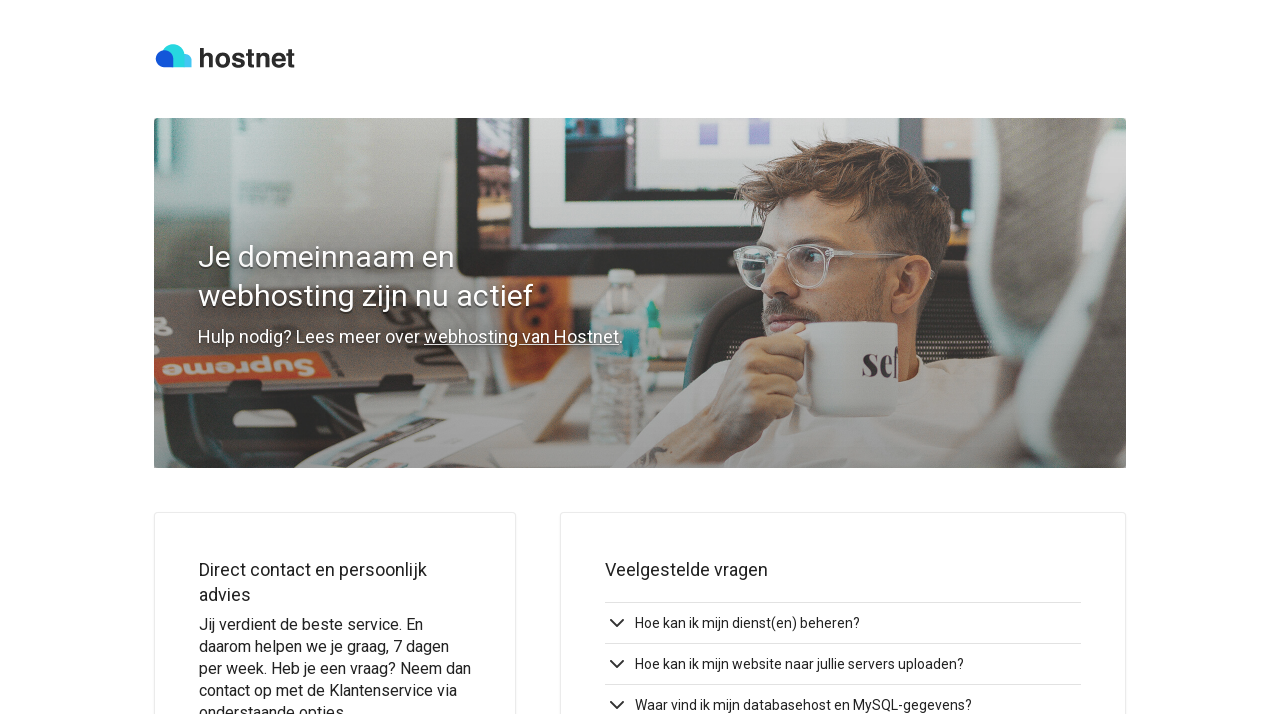

--- FILE ---
content_type: text/css
request_url: http://placeholder.hostnet.nl/css/webhosting.css
body_size: 260
content:
@media (max-width: 532px) {
    .col-top .col-box {
        background-image: url(/images/header-webhosting-mobile.jpg);
    }
}

@media (min-width: 533px) {
    .col-top .col-box {
        background-image: url(/images/header-webhosting-desktop.jpg);
    }
}
